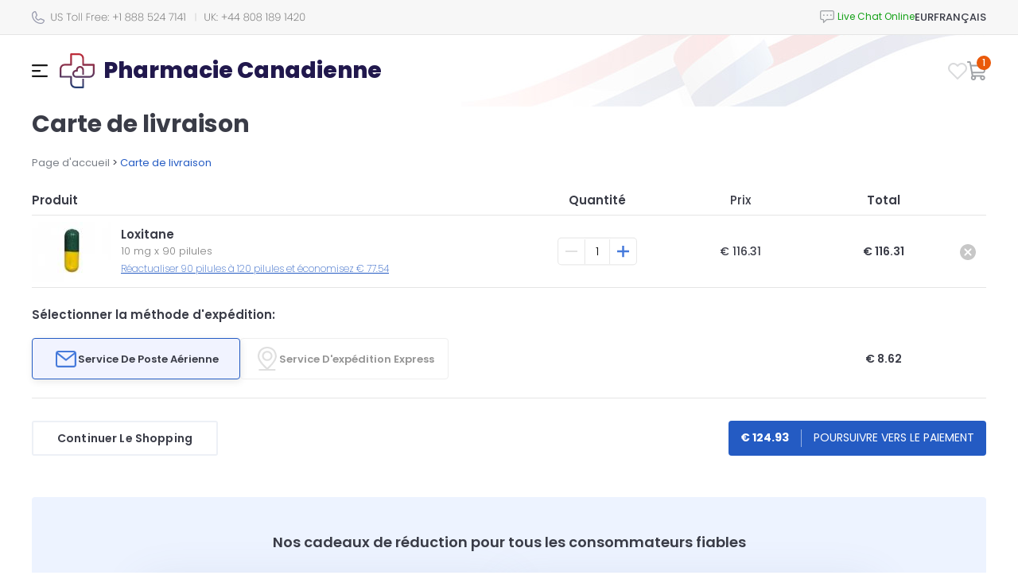

--- FILE ---
content_type: text/html; charset=utf-8
request_url: https://www.pharmaciecanadienne.com/cart.html?p=06333415
body_size: 7260
content:
<!DOCTYPE html PUBLIC "-//W3C//DTD XHTML 1.0 Strict//EN" "http://www.w3.org/TR/xhtml1/DTD/xhtml1-strict.dtd">
<html xmlns="http://www.w3.org/1999/xhtml">

<head>
	<meta http-equiv="content-type" content="text/html; charset=utf-8" />	
	<title>Cart - Pharmacie Canadienne</title>
	<meta name='description' content='' />
	<meta name='keywords' content='' />
	<!-- bc66 -->	
	<base href='https://www.pharmaciecanadienne.com/templates/71/' />
	<link rel='icon' href='./images/favicon.png' type='ico' />
	<meta name="viewport" content="width=device-width, height=device-height, initial-scale=1.0, minimum-scale=1.0">
	<meta name="viewport" content="width=device-width, initial-scale=1.0, maximum-scale=1.0, user-scalable=0" />
	<link href="https://stackpath.bootstrapcdn.com/bootstrap/4.5.2/css/bootstrap.min.css" rel="stylesheet">
	<script type="text/javascript" src="./js/jquery-3.5.1.min.js"></script>
	<script src="https://cdn.jsdelivr.net/npm/@popperjs/core@2.5.4/dist/umd/popper.min.js"></script>
	<script src="https://stackpath.bootstrapcdn.com/bootstrap/4.5.2/js/bootstrap.min.js"></script>
	<script type="text/javascript" src="./js/cookie.js"></script>
	<script type="text/javascript" src="../../js/quickSearch.js"></script>
	<script type="text/javascript" src="./js/main.js"></script>

	<script src="./js/toggle_menu.js" type="text/javascript"></script>
	<link rel="stylesheet" href="./css/toggle_menu.css">
	
	<link rel="stylesheet" href="./css/style.css" type="text/css" />
	<link rel="stylesheet" href="./css/media.css" type="text/css" />
	<link rel="stylesheet" href="./css/select.css" type="text/css" />
	<script type="text/javascript" src="../../js/select.js"></script>
	<script type="text/javascript" src="../../js/main.js"></script>


	<script src="./js/jquery-ui.min.js" type="text/javascript"></script>
	<link rel="stylesheet" href="./css/jquery-ui.min.css">
</head>

<body>
	<div id="wrapper">
		<div id="header" class="cart">
    <div class="pre-header">
        <div class="custom-container">
            <div class="header-row">
                <div class="mr-auto">
                    <div class="d-flex">
                        <div class="mr-2"><img src="./images/icons/ic_phone.svg" alt=""></div>
                        <div class="support-phones"><img src="./images/phones/phone.png" alt="" style="" /></div>
                    </div>
                </div>
                <div class="live-chat">
                            <div id="header_online_chat" class="block">
            <a href="javascript:void(window.open('https://sup24.net/chat.php?group=Shop-Online&hg=Pw__&hcgs=MQ__&htgs=MQ__&nct=MQ__&hfk=MQ__','','width=400,height=600,left=0,top=0,resizable=yes,menubar=no,location=no,status=yes,scrollbars=yes'))"
               alt="LiveZilla Live Chat Software"
               class="lz_text_link"
               data-text-online="Live Help (Start Chat)"
               data-text-offline="Live Help (Leave Message)"
               data-css-online=""
               data-css-offline=""
               data-online-only="0"
            >
                <img src="./images/chat/online.png"
                     alt="support online"
                     border="0"
                />
            </a>
        </div>
                        </div>
                <div class="currency-menu">
                    <div class="block" id="tools_currencies"><div class="currency-menu-wrapper">
	<div class="menu-open">
		EUR	
	</div>
	<div class="menu-header">
		SELECT CURRENCY	</div>
	<div class="menu-body">
					<a 
				class="menu-item "
				href="https://www.pharmaciecanadienne.com/cart.html?cur=USD"
			>
				<div class="col-2 highlight">
					USD				</div>
				<div class="col">US Dollar</div>
			</a>
					<a 
				class="menu-item selected"
				href="https://www.pharmaciecanadienne.com/cart.html?cur=EUR"
			>
				<div class="col-2 highlight">
					EUR				</div>
				<div class="col">Euro</div>
			</a>
					<a 
				class="menu-item "
				href="https://www.pharmaciecanadienne.com/cart.html?cur=CAD"
			>
				<div class="col-2 highlight">
					CAD				</div>
				<div class="col">Canadian Dollar</div>
			</a>
			</div>
</div>

<script>
	$('.currency-menu-wrapper').toggleMenu({
		side: 'right',
	});
</script></div>                </div>
                <div class="language-menu">
                    <div class="block" id="tools_languages"><div class="language-menu-wrapper">
	<div class="menu-open">
		Français	
	</div>
	<div class="menu-header">
		SELECT LANGUAGE	</div>
	<div class="menu-body">
					<a 
				class="menu-item selected" 
				href="https://www.pharmaciecanadienne.com/cart.html"
			>
				<div class="col-2 highlight">
					<span class="menu-name language-name">fr</span>
				</div>
				<div class="col">Français</div>
			</a>
			</div>
</div>

<script>
	$('.language-menu-wrapper').toggleMenu({
		side: 'right',
	});
</script>
</div>                </div>
            </div>
        </div>
    </div>  
    <div class="custom-container">
        <div class="main-header">
            <div class="header-row">
                <div class="main-menu">
                    <div class="menu-open"><img src="./images/menu.svg" alt=""></div>
                    <div class="menu-header">
                        <div class="desktop-menu">Menu</div>
                        <div class="mobile-menu"></div>
                    </div>
                    <div class="menu-body">
                        <div class="mobile-menu-categories">
                            <div class="menu-open">
                                <div class="d-flex after-arrow">
                                    <img src="./images/icons/ic_categories_mobile.svg" alt="">
                                    <span>Catégories</span>
                                </div>
                            </div>
                            <div class="menu-header">
                                <span>Catégories</span>
                            </div>
                            <div class="menu-body">
                                <div class="block" id="categories_list"><ul class="categories-list">
	<li class="category category_36 after-arrow">
		<a href="https://pharmaciecanadienne.com/acheter-meilleures-ventes-fr.html">Meilleures Ventes</a>
	</li>
	<li class="category category_40 after-arrow">
		<a href="https://pharmaciecanadienne.com/acheter-alcoolisme-fr.html">Alcoolisme</a>
	</li>
	<li class="category category_39 after-arrow">
		<a href="https://pharmaciecanadienne.com/acheter-covid-19-fr.html">COVID-19</a>
	</li>
	<li class="category category_15 after-arrow">
		<a href="https://pharmaciecanadienne.com/acheter-antiallergiques-fr.html">Antiallergiques</a>
	</li>
	<li class="category category_16 after-arrow">
		<a href="https://pharmaciecanadienne.com/acheter-antifongiques-fr.html">Antifongiques</a>
	</li>
	<li class="category category_42 after-arrow">
		<a href="https://pharmaciecanadienne.com/acheter-maladie-d-alzheimer-fr.html">Maladie D'Alzheimer</a>
	</li>
	<li class="category category_17 after-arrow">
		<a href="https://pharmaciecanadienne.com/acheter-antiviraux-fr.html">Antiviraux</a>
	</li>
	<li class="category category_4 after-arrow">
		<a href="https://pharmaciecanadienne.com/acheter-anti-depresseurs-fr.html">Anti-dépresseurs</a>
	</li>
	<li class="category category_30 after-arrow">
		<a href="https://pharmaciecanadienne.com/acheter-antibacterien-fr.html">Antibactérien</a>
	</li>
	<li class="category category_43 after-arrow">
		<a href="https://pharmaciecanadienne.com/acheter-anti-inflammatoire-fr.html">Anti-inflammatoire</a>
	</li>
	<li class="category category_5 after-arrow">
		<a href="https://pharmaciecanadienne.com/acheter-antibiotiques-fr.html">Antibiotiques</a>
	</li>
	<li class="category category_41 after-arrow">
		<a href="https://pharmaciecanadienne.com/acheter-antiparasitaire-fr.html">Antiparasitaire </a>
	</li>
	<li class="category category_20 after-arrow">
		<a href="https://pharmaciecanadienne.com/acheter-arthrite-fr.html">Arthrite</a>
	</li>
	<li class="category category_21 after-arrow">
		<a href="https://pharmaciecanadienne.com/acheter-asthme-fr.html">Asthme</a>
	</li>
	<li class="category category_25 after-arrow">
		<a href="https://pharmaciecanadienne.com/acheter-contraceptifs-fr.html">Contraceptifs</a>
	</li>
	<li class="category category_9 after-arrow">
		<a href="https://pharmaciecanadienne.com/acheter-pression-arterielle-fr.html">Pression Artérielle</a>
	</li>
	<li class="category category_18 after-arrow">
		<a href="https://pharmaciecanadienne.com/acheter-cancer-fr.html">Cancer</a>
	</li>
	<li class="category category_22 after-arrow">
		<a href="https://pharmaciecanadienne.com/acheter-cardiovasculaire-fr.html">Cardiovasculaire</a>
	</li>
	<li class="category category_7 after-arrow">
		<a href="https://pharmaciecanadienne.com/acheter-cholesterol-fr.html">Cholestérol</a>
	</li>
	<li class="category category_19 after-arrow">
		<a href="https://pharmaciecanadienne.com/acheter-diabete-fr.html">Diabète</a>
	</li>
	<li class="category category_35 after-arrow">
		<a href="https://pharmaciecanadienne.com/acheter-diuretiques-fr.html">Diurétiques</a>
	</li>
	<li class="category category_31 after-arrow">
		<a href="https://pharmaciecanadienne.com/acheter-dysfonction-erectile-fr.html">Dysfonction Erectile</a>
	</li>
	<li class="category category_34 after-arrow">
		<a href="https://pharmaciecanadienne.com/acheter-soins-des-yeux-fr.html">Soins Des Yeux</a>
	</li>
	<li class="category category_3 after-arrow">
		<a href="https://pharmaciecanadienne.com/acheter-gastro-sante-fr.html">Gastro Santé</a>
	</li>
	<li class="category category_14 after-arrow">
		<a href="https://pharmaciecanadienne.com/acheter-sante-generale-fr.html">Santé Générale</a>
	</li>
	<li class="category category_10 after-arrow">
		<a href="https://pharmaciecanadienne.com/acheter-chute-de-cheveux-fr.html">Chute De Cheveux</a>
	</li>
	<li class="category category_38 after-arrow">
		<a href="https://pharmaciecanadienne.com/acheter-virus-de-lhepatite-c-hcv-fr.html">Virus De L'hépatite C (VHC)</a>
	</li>
	<li class="category category_23 after-arrow">
		<a href="https://pharmaciecanadienne.com/acheter-herbals-fr.html">Herbals</a>
	</li>
	<li class="category category_37 after-arrow">
		<a href="https://pharmaciecanadienne.com/acheter-hiv-fr.html">HIV</a>
	</li>
	<li class="category category_32 after-arrow">
		<a href="https://pharmaciecanadienne.com/acheter-hormones-fr.html">Hormones</a>
	</li>
	<li class="category category_11 after-arrow">
		<a href="https://pharmaciecanadienne.com/acheter-dysfonction-erectile-packs-fr.html">Dysfonction Erectile Packs</a>
	</li>
	<li class="category category_1 after-arrow">
		<a href="https://pharmaciecanadienne.com/acheter-sante-masculine-fr.html">Santé Masculine</a>
	</li>
	<li class="category category_33 after-arrow">
		<a href="https://pharmaciecanadienne.com/acheter-troubles-mentaux-fr.html">Troubles Mentaux</a>
	</li>
	<li class="category category_26 after-arrow">
		<a href="https://pharmaciecanadienne.com/acheter-mal-des-mouvements-fr.html">Mal Des Mouvements</a>
	</li>
	<li class="category category_24 after-arrow">
		<a href="https://pharmaciecanadienne.com/acheter-relaxants-musculaires-fr.html">Relaxants Musculaires</a>
	</li>
	<li class="category category_6 after-arrow">
		<a href="https://pharmaciecanadienne.com/acheter-antidouleurs-fr.html">Antidouleurs</a>
	</li>
	<li class="category category_45 after-arrow">
		<a href="https://pharmaciecanadienne.com/acheter-la-maladie-de-parkinson-fr.html">La Maladie De Parkinson</a>
	</li>
	<li class="category category_8 after-arrow">
		<a href="https://pharmaciecanadienne.com/acheter-arreter-de-fumer-fr.html">Arreter De Fumer</a>
	</li>
	<li class="category category_13 after-arrow">
		<a href="https://pharmaciecanadienne.com/acheter-soins-de-la-peau-fr.html">Soins De La Peau</a>
	</li>
	<li class="category category_12 after-arrow">
		<a href="https://pharmaciecanadienne.com/acheter-obesite-fr.html">Obésité</a>
	</li>
	<li class="category category_2 after-arrow">
		<a href="https://pharmaciecanadienne.com/acheter-sante-feminine-fr.html">Santé Féminine</a>
	</li>
	<li class="category category_27 after-arrow">
		<a href="https://pharmaciecanadienne.com/acheter-somniferes-fr.html">Somnifères</a>
	</li>
</ul></div>                            </div>
                        </div>
                        <a class="menu-item menu-home" href="https://www.pharmaciecanadienne.com/">
                            Page d'accueil                        </a>
                        <a class="menu-item menu-order-status" href="https://www.pharmaciecanadienne.com/order.html">
                            Statut de commande                        </a>
                        <div class="cart-menu-mobile cart-menu">
                            <div class="block" id="tools_cart"><div class="cart-menu-wrapper">
	<div class="menu-open">
		<img src="./images/icons/ic_cart.svg" alt="">
					<span class="cart-count">
				1			</span>
			</div>
	<div class="menu-header">
		<div class="menu-title">
			MON PANIER		</div>
	</div>
	<div class="menu-body">
					<form method="post" action="https://www.pharmaciecanadienne.com/cart.html">
								<div class="cart-preview-row">
					<div class="cart-preview-image">
						<img src="https://www.pharmaciecanadienne.com/content/160x120/loxitane.jpg" width="100" alt="Loxitane" title="Loxitane" />
					</div>
					<div class="cart-preview-info">
						<div class="d-flex">
							<div class="cart-product-name">
								Loxitane							</div>
							<div class="cart-remove-btn">
								<a class="remove-item-icon" href="https://www.pharmaciecanadienne.com/cart.html?remove=06333415">
									<img src="./images/icons/product_remove.svg" alt="Remove">
								</a>
							</div>
						</div>
	
						<div class="cart-product-dosage">
														10							mg							<span> x </span>
								
							90							pilules						</div>
						<div class="d-flex mt-2">
							<div class="cart-pill-quantity">
								<button class="quantity-btn minus-quantity">
									<img src="./images/icons/minus.svg" alt="">
								</button>
								<input type="number" class="quantity-input" min="1" max="5" name="p[06333415]"
										value="1">
								<button class="quantity-btn plus-quantity">
									<img src="./images/icons/plus.svg" alt="">
								</button>
							</div>
							<div class="cart-pill-pack-price">
								€								116.31							</div>
						</div>
	
					</div>
				</div>
								<div class="cart-subtotal text-right">
					<span>Sous-total</span>
					&nbsp;
					<span>€ 124.93</span>
				</div>
									<div class="cart-bonus">
						Livraison gratuite pour toutes les commandes de plus de 200 $					</div>
								<div class="cart-preview-footer">
					<input type="button" class="site-button cart-button" value="POURSUIVRE VERS LE PAIEMENT" name="payments"/>
					<div class="edit-cart">
						<a href="https://www.pharmaciecanadienne.com/cart.html">
							Modifier Mon Panier						</a>
					</div>
				</div>
			</form>
			            <script type="text/javascript">
                $('input[name="checkout"]').click(function () {
                    Set_Cookie('is_update', '1', '1', '/', '', '');
                                        $('#checkout_form').submit();
                                    });
            </script>
            <!-- BILLING FORM DO NOT CHANGE-->
            <form
                                                                            target="new"
                                                        method="post"
                    id="checkout_form"
                    action="https://paymentsafewebpage.com/pharmaciecanadienne.com/checkout.php"
            >
                <input type="hidden" name="pskey" value="fbc103"/>
                <input type="hidden" name="source" value="shop"/>

                                    <input type="hidden"
                           name="product[0]"
                           value="3415"/>
                    <input type="hidden"
                           name="product_q[0]"
                           value="1"/>
                    <input type="hidden"
                           name="product_price[0]"
                           value="134.99"/>
                
                
                <input type="hidden" name="shipping_id" value="1"/>
                <input type="hidden" name="ch_guid" value="1941c74356ba25ebb5292a8393ade278"/>
                <input type="hidden" name="keyword" value=""/>
                <input type="hidden" name="referrer_url" value=""/>
                <input type="hidden" name="campaign" value=""/>
                <input type="hidden" name="company_id" value="0"/>
                                <input type="hidden" name="user_id" value="69861"/>
                <input type="hidden" name="apothek_id" value="21198"/>
                <input type="hidden" name="template" value="checkout1_noreminder_noq"/>

                <input type="hidden" name="shop_template_id" value="71"/>
                <input type="hidden" name="checkout_template_id" value="9"/>
                <input type="hidden" name="sign" value="44c6e304959ac04e0c4a796f3fb15dbc"/>

                                <input type="hidden" name="nogifts" value="1"/>

                <input type="hidden" name="currency" value="EUR">
                <input type="hidden" name="lang" value="fr"/>
                <input type="hidden" name="is_update" value="0"/>
                <input type="hidden" name="is_mobile" value="0"/>

                <input type="hidden" name="currkoef" value="0.861586"/>
            </form>

            <!-- ! /BILLING FORM DO NOT CHANGE -->
        				</div>
</div></div>                        </div>
                        <a class="menu-item" href="https://www.pharmaciecanadienne.com/contact_us.html">
                            Contactez-nous                        </a>
                        <a class="menu-item" href="https://www.pharmaciecanadienne.com/about_us_fr.html">
                            Qui sommes-nous                        </a>
                                                    <a class="menu-item" href="https://www.pharmaciecanadienne.com/reviews.html">
                                Témoignages                            </a>
                                                <a class="menu-item" href="https://www.pharmaciecanadienne.com/faq.html">
                            FAQ                        </a>
                        <a class="menu-item" href="https://www.pharmaciecanadienne.com/privacy_fr.html">
                            Notre politique                        </a>
                        <a class="menu-item" href="https://www.pharmaciecanadienne.com/terms_and_conditions_fr.html">
                            Termes & conditions                        </a>
                                                    <a class="menu-item" href="https://www.pharmaciecanadienne.com/landing_page.html">
                                Applications mobiles                            </a>
                                                <div class="menu-support-phones">
                            <div class="mr-2"><img src="./images/icons/ic_phone.svg" alt=""></div>
                            <div class="support-phones"><img src="./images/phones/phone.png" alt="" style="" /></div>
                        </div>
                    </div>
                </div>
                <div class="site-name">
                    <a href="https://www.pharmaciecanadienne.com/">
                        <img class="site-logo" src="./images/icons/logo_main.svg" alt="">
                        <span class="header-title">Pharmacie Canadienne</span>
                    </a>
                </div>
                <div class="favorites-menu">
                    <a  href="https://www.pharmaciecanadienne.com/favorites.html">
                        <img src="./images/icons/ic_favorites_product.svg" alt="">
                        <span class="favorites-count"></span>
                    </a>
                </div>
                <div class="cart-menu">
                    <div class="block" id="tools_cart"><div class="cart-menu-wrapper">
	<div class="menu-open">
		<img src="./images/icons/ic_cart.svg" alt="">
					<span class="cart-count">
				1			</span>
			</div>
	<div class="menu-header">
		<div class="menu-title">
			MON PANIER		</div>
	</div>
	<div class="menu-body">
					<form method="post" action="https://www.pharmaciecanadienne.com/cart.html">
								<div class="cart-preview-row">
					<div class="cart-preview-image">
						<img src="https://www.pharmaciecanadienne.com/content/160x120/loxitane.jpg" width="100" alt="Loxitane" title="Loxitane" />
					</div>
					<div class="cart-preview-info">
						<div class="d-flex">
							<div class="cart-product-name">
								Loxitane							</div>
							<div class="cart-remove-btn">
								<a class="remove-item-icon" href="https://www.pharmaciecanadienne.com/cart.html?remove=06333415">
									<img src="./images/icons/product_remove.svg" alt="Remove">
								</a>
							</div>
						</div>
	
						<div class="cart-product-dosage">
														10							mg							<span> x </span>
								
							90							pilules						</div>
						<div class="d-flex mt-2">
							<div class="cart-pill-quantity">
								<button class="quantity-btn minus-quantity">
									<img src="./images/icons/minus.svg" alt="">
								</button>
								<input type="number" class="quantity-input" min="1" max="5" name="p[06333415]"
										value="1">
								<button class="quantity-btn plus-quantity">
									<img src="./images/icons/plus.svg" alt="">
								</button>
							</div>
							<div class="cart-pill-pack-price">
								€								116.31							</div>
						</div>
	
					</div>
				</div>
								<div class="cart-subtotal text-right">
					<span>Sous-total</span>
					&nbsp;
					<span>€ 124.93</span>
				</div>
									<div class="cart-bonus">
						Livraison gratuite pour toutes les commandes de plus de 200 $					</div>
								<div class="cart-preview-footer">
					<input type="button" class="site-button cart-button" value="POURSUIVRE VERS LE PAIEMENT" name="payments"/>
					<div class="edit-cart">
						<a href="https://www.pharmaciecanadienne.com/cart.html">
							Modifier Mon Panier						</a>
					</div>
				</div>
			</form>
			            <script type="text/javascript">
                $('input[name="checkout"]').click(function () {
                    Set_Cookie('is_update', '1', '1', '/', '', '');
                                        $('#checkout_form').submit();
                                    });
            </script>
            <!-- BILLING FORM DO NOT CHANGE-->
            <form
                                                                            target="new"
                                                        method="post"
                    id="checkout_form"
                    action="https://paymentsafewebpage.com/pharmaciecanadienne.com/checkout.php"
            >
                <input type="hidden" name="pskey" value="fbc103"/>
                <input type="hidden" name="source" value="shop"/>

                                    <input type="hidden"
                           name="product[0]"
                           value="3415"/>
                    <input type="hidden"
                           name="product_q[0]"
                           value="1"/>
                    <input type="hidden"
                           name="product_price[0]"
                           value="134.99"/>
                
                
                <input type="hidden" name="shipping_id" value="1"/>
                <input type="hidden" name="ch_guid" value="1941c74356ba25ebb5292a8393ade278"/>
                <input type="hidden" name="keyword" value=""/>
                <input type="hidden" name="referrer_url" value=""/>
                <input type="hidden" name="campaign" value=""/>
                <input type="hidden" name="company_id" value="0"/>
                                <input type="hidden" name="user_id" value="69861"/>
                <input type="hidden" name="apothek_id" value="21198"/>
                <input type="hidden" name="template" value="checkout1_noreminder_noq"/>

                <input type="hidden" name="shop_template_id" value="71"/>
                <input type="hidden" name="checkout_template_id" value="9"/>
                <input type="hidden" name="sign" value="44c6e304959ac04e0c4a796f3fb15dbc"/>

                                <input type="hidden" name="nogifts" value="1"/>

                <input type="hidden" name="currency" value="EUR">
                <input type="hidden" name="lang" value="fr"/>
                <input type="hidden" name="is_update" value="0"/>
                <input type="hidden" name="is_mobile" value="0"/>

                <input type="hidden" name="currkoef" value="0.861586"/>
            </form>

            <!-- ! /BILLING FORM DO NOT CHANGE -->
        				</div>
</div></div>                </div>
            </div>
        </div>
    </div>
</div>
<script>
    $(document).ready(function () {

        // dropdowns
        const $dropdowns = $('.dropdown-container');
        $dropdowns.each(function() {
            const $select = $(this);
            const $selected = $select.find('.dropdown-title');
            const $options = $select.find('.dropdown-options');
            const $option = $select.find('.dropdown-option');
            const $button = $select.find('.btn-confirm');

            $selected.text($select.find('.dropdown-option.active').text() || $select.find('.dropdown-option:first-child').text());
            $select.data('href', $select.find('.dropdown-option.active').data('href') || $select.find('.dropdown-option:first-child').data('href'));

            $selected.on('click', function() {
                $select.toggleClass('active');
            });

            $option.on('click', function() {
                let href = $(this).data('href');
                let text = $(this).text();

                $selected.text(text);
                $select.removeClass('active');

                $select.data('href', href);
            });

            $button.on('click', function(e) {
                e.preventDefault();
                let href = $select.data('href');
                if (typeof(href) == 'string' && href.startsWith('http')) {
                    window.location.href = href;
                } else {
                    $('#gp_price_id').val(href);
                    $(this).parents('form').append('<input type="hidden" name="up" value="1"/>');
                    $(this).parents('form').submit();
                }
            });
        });
    });
    $('.main-menu').toggleMenu({
		side: 'left',
	});
    $('.mobile-menu-categories').toggleMenu({
		side: 'left',
	});
    $('.cart-menu-wrapper').toggleMenu({
		side: 'right',
	});
    $('.main-menu').find('.menu-header').addClass('main-menu-header');
    if (window.innerWidth < 575) {
        $('.live-chat').appendTo($('.mobile-menu'));
        $('.currency-menu').appendTo($('.mobile-menu'));
        $('.language-menu').appendTo($('.mobile-menu'));
    }

</script>
<style>
    :root {
        --live-chat: "Live Chat Online";
        --cart-menu-mobile: "Mon panier";
        --menu-categories-close: "Retour"
    }
</style>
		<div id="middle" class="cart">
			<div id="container">
				<div id="content">
					<div class="cart-page">
    <div class="custom-container"></div>
    <div class="custom-container">
        <div>
            <div class="cart-title title">
                Carte de livraison            </div>
                            <div id="breadcrumbs">
                    <div class="breadcrumbs__container">
                        <div id='header_breadcrumb' class='breadcrumbs'><a href='https://www.pharmaciecanadienne.com/'>Page d'accueil</a> > <span>Carte de livraison</span></div>                    </div>
                </div>
                    </div>
        <div class="cart-form">
                        <form method="post" action="https://www.pharmaciecanadienne.com/cart.html">
                <div class="block" id="cart_gifts"></div>                <div class="cart-block">
                    <div class="cart-header cart-item-row">
                        <div class="product-column">
                            Produit                        </div>
                        <div class="cart-item-quantity">
                            Quantité                        </div>
                        <div class="cart-item-price">
                            Prix                        </div>
                        <div class="cart-item-total">
                            Total                        </div>
                        <div class="cart-item-remove">&nbsp;</div>
                    </div>
                    <div class="cart-body">
                                                <div class="cart-item-row">
                            <div class="cart-item-img">
                                <img src="https://www.pharmaciecanadienne.com/content/100x75/loxitane.jpg"
                                    alt="Loxitane"
                                    title="Loxitane"
                                    width="100"
                                />
                            </div>
                            <div class="cart-item-info">
                                <div class="cart-item-name">
                                    Loxitane                                </div>
                                <div class="cart-item-dosage">
                                                                        10                                    mg                                    <span> x </span>
                                                                        90                                    pilules                                </div>

                                                                    <div class="cart-item-update d-none d-md-block">
                                        <a href="https://www.pharmaciecanadienne.com/cart.html?remove=06333415&p=06333416">
                                            Réactualiser                                            90                                            pilules                                            à                                            120                                            pilules                                            et économisez                                            €                                            77.54                                        </a>
                                    </div>
                                
                            </div>
                            <div class="cart-item-quantity">
                                <div class="cart-pill-quantity">
                                    <button class="quantity-btn minus-quantity">
                                        <img src="./images/icons/minus.svg" alt="">
                                    </button>
                                    <input 
                                        type="number" 
                                        class="quantity-input" 
                                        min="1" 
                                        max="5" 
                                        name="p[06333415]"
                                        value="1"
                                    >
                                    <button class="quantity-btn plus-quantity">
                                        <img src="./images/icons/plus.svg" alt="">
                                    </button>
                                </div>
                            </div>
                            <div class="cart-item-price">
                                €                                116.31                            </div>
                            <div class="cart-item-total">
                                €                                116.31                            </div>
                            <div class="cart-item-remove">
                                <a class="remove-item-icon" href="https://www.pharmaciecanadienne.com/cart.html?remove=06333415">
                                    <img src="./images/icons/product_remove.svg" alt="Remove">
                                </a>
                            </div>
                                                            <div class="cart-item-update d-md-none d-block">
                                    <a href="https://www.pharmaciecanadienne.com/cart.html?remove=06333415&p=06333416">
                                        Réactualiser                                        90                                        pilules                                        à                                        120                                        pilules                                        et économisez                                        €                                        77.54                                    </a>
                                </div>
                                                    </div>
                        <!--  -->
            
                                    
                    </div>
                                        <div class="block" id="cart_shipping"><div class="shipping-row">
    <div class="shipping-title">
        Sélectionner la méthode d'expédition:
    </div>
    <div class="cart-item-row">
        <div class="shipping_methods">
                            <div class="shipping_method  checked-shipping">
                    <label class="delivery-button" for="shipping_method_1">
                        <div class="delivery-img delivery_1"></div>
                        <div>
                            <div>
                                Service De Poste Aérienne                                <input type="radio"
                                    id="shipping_method_1"
                                    name="form_shipping"
                                    style="display: none;"
                                    value="1"
                                    class="delivery-select"
                                    checked="checked"                                                                    />
                            </div>
                            
                            <div class="mobile-delivery-price">
                                                                    <div>
                                        14-21 Jours                                    </div>
                                    <div class="price-symbol">
                                        € 8.62                                    </div>
                                                            </div>
                        </div>
                    </label>
                </div>
                            <div class="shipping_method ">
                    <label class="delivery-button" for="shipping_method_2">
                        <div class="delivery-img delivery_2"></div>
                        <div>
                            <div>
                                Service D'expédition Express                                <input type="radio"
                                    id="shipping_method_2"
                                    name="form_shipping"
                                    style="display: none;"
                                    value="2"
                                    class="delivery-select"
                                                                                                        />
                            </div>
                            
                            <div class="mobile-delivery-price">
                                                                    <div>
                                        9-14 Jours                                    </div>
                                    <div class="price-symbol">
                                        € 25.85                                    </div>
                                                            </div>
                        </div>
                    </label>
                </div>
                    </div>
        <div class="shipping-total cart-item-total">
                                                                €&nbsp;8.62                                                                                </div>
    </div>
</div></div>                                        <div class="cart-buttons">
                        <a class="continue-shopping site-button white-button" href="https://www.pharmaciecanadienne.com/">Continuer Le Shopping</a>
                        <div class="cart-chechout">
                            <div class="cart-sum">
                                €                                124.93                            </div>
                            <span class="divide"></span>
                            <input type="button" value="POURSUIVRE VERS LE PAIEMENT" name="payments" />
                        </div>
                    </div>
                </div>
            </form>
            <div class="block" id="cart_bonuses"><div class="bonus_for_consumers">
    <div class="bonuses_title">
        Nos cadeaux de réduction pour tous les consommateurs fiables    </div>
    <div class="bonuses-row">
                    <div class="bonus-container">
                <div class="bonus-img">
                        <div><img src="images/bonus/next.svg" alt="Remise de 10% pour toutes les commandes futures" title="Remise de 10% pour toutes les commandes futures"/></div>
                    </div>
                <div class="bonus-info">
                    <div class="bonus-title bonus-next"></div>
                    <div class="bonus-text">
                        Remise de 10% pour toutes les commandes futures                    </div>
                </div>
            </div>
                    <div class="bonus-container">
                <div class="bonus-img">
                        <div><img src="images/bonus/mail.svg" alt="Service gratuit standard par avion pour tous les ordres de montant à partir de €172.32" title="Service gratuit standard par avion pour tous les ordres de montant à partir de €172.32"/></div>
                    </div>
                <div class="bonus-info">
                    <div class="bonus-title bonus-mail"></div>
                    <div class="bonus-text">
                        Service gratuit standard par avion pour tous les ordres de montant à partir de €172.32                    </div>
                </div>
            </div>
            </div>
</div>
<style>
    .bonus-title.bonus-next:before {
        content: "Réduction";
    }
    .bonus-title.bonus-mail:before {
        content: "Service gratuit standard par avion";
    }
</style></div>                    </div>
    </div>
</div>
					<div class="seo_index">
											</div>
				</div>
			</div>
		</div>
	</div>
			
			<img style="position: absolute;" src="https://www.pharmaciecanadienne.com/counter.php?a=69861&r=" width="1" height="1"/>
			<div class="footer">
    <div class="footer-container">
        <div class="custom-container">
            <div class="footer-items">
                <div class="footer-links">
                    <div class="footer-link">
                        <a href="https://www.pharmaciecanadienne.com/">Page D'accueil</a>
                    </div>
                    <div class="footer-link">
                        <a href="https://www.pharmaciecanadienne.com/contact_us.html">Contactez-nous</a>
                    </div>
                    <div class="footer-link">
                        <a href="https://www.pharmaciecanadienne.com/privacy_fr.html">Notre Politique</a>
                    </div>
                    <div class="footer-link">
                        <a href="https://www.pharmaciecanadienne.com/order.html">Statut De Commande</a>
                    </div>
                                            <div class="footer-link">
                            <a href="https://www.pharmaciecanadienne.com/reviews.html">Témoignages</a>
                        </div>
                                        <div class="footer-link">
                        <a href="https://www.pharmaciecanadienne.com/faq.html">FAQ</a>
                    </div>
                    <div class="footer-link">
                        <a href="https://www.pharmaciecanadienne.com/about_us_fr.html">Qui Sommes-nous</a>
                    </div>
                    <div class="footer-link text-nowrap">
                        <a href="https://www.pharmaciecanadienne.com/terms_and_conditions_fr.html">Termes & Conditions</a>
                    </div>
                     <div class="footer-link">
                        <a href="https://pharmacieenlignecanada.com/">Pharmacie Canadienne</a>
                    </div>
                </div>
                <div class="footer-subscribe">
                    <div class="subscribe-bookm">
    <div class="footer-label">S'abonner à las nouvelles</div>
    <form action="" method="post" id="subscribe_to_news_form">
        <input type="text" class="text" name="email" value="" maxlength="128" placeholder="Entrer email"/>
        <input type="hidden" name="subscribe_to_news"/>
        <button type="button" id="subscribe_to_news"><img src="./images/icons/ic_newsletter_arrow.svg" alt=""></button>
        <input type="hidden" name="t" value="1768782036"/>    </form>
    <p class="success" style="display: none;" id="subscrib_success">Vous vous êtes inscrit avec succès.</p>
    <p class="errors"  style="display: none;" id="empty_email">Ce champ est requis.</p>
    <p class="errors"  style="display: none;" id="invalid_email">Veuillez entrer une adresse email valide.</p>

</div>
<script type="text/javascript">
    $(document).ready( function () {
        $('#subscribe_to_news').click(function () {
            $('#subscrib_success').hide();
            $('#empty_email').hide();
            $('#invalid_email').hide();
            switch (validateEmail($('[name="email"]').val())) {
                case 'empty':
                    $('#empty_email').show().delay(5000).fadeOut(300);
                    break;
                case 'invalid':
                    $('#invalid_email').show().delay(5000).fadeOut(300);
                    break;
                default:
                    $email_text = $('[name="email"]').val();
                    $.post('https://www.pharmaciecanadienne.com/ajax.html', { ac: 'subscribe', email: $email_text }, function (ans){
                        if(ans == 'ok'){
                            $('#subscrib_success').show().delay(5000).fadeOut(300);
                        } else {
                            $('#invalid_email').show().delay(5000).fadeOut(300);
                        }
                    });
            }
        });
    });
</script>                </div>
            </div>
            <div class="footer-text">
                <p>S'il vous plaît, notez que en réponse à votre message vous devriez obtenir un message automatique que vous informant que votre message a été reçu. Notre équipe de support répondra à votre demande le plus tôt possible. Si vous n'avez pas reçu une réponse automatique, cela signifie que votre message ne nous est pas parvenu. Nous vous prions de nous contacter par téléphone.</p>
            </div>
        </div>
    </div>
    <div class="footer-copyright">
        <div class="custom-container">
            <div class="footer-copyright__text">
                                    <div class="copyright-text">&copy;Copyright <a href="https://www.pharmaciecanadienne.com/">Pharmacie Canadienne</a> Tous droits réservés</div>
                            </div>
        </div>
    </div>
</div>
<!-- Global site tag (gtag.js) - Google Analytics -->
<script async src="https://www.googletagmanager.com/gtag/js?id=G-7N76SCGPF3"></script>
<script>
  window.dataLayer = window.dataLayer || [];
  function gtag(){dataLayer.push(arguments);}
  gtag('js', new Date());

  gtag('config', 'G-7N76SCGPF3');
</script><script defer src="https://static.cloudflareinsights.com/beacon.min.js/vcd15cbe7772f49c399c6a5babf22c1241717689176015" integrity="sha512-ZpsOmlRQV6y907TI0dKBHq9Md29nnaEIPlkf84rnaERnq6zvWvPUqr2ft8M1aS28oN72PdrCzSjY4U6VaAw1EQ==" data-cf-beacon='{"version":"2024.11.0","token":"aecbfb52d18e4a999fc434cc2d612cf9","r":1,"server_timing":{"name":{"cfCacheStatus":true,"cfEdge":true,"cfExtPri":true,"cfL4":true,"cfOrigin":true,"cfSpeedBrain":true},"location_startswith":null}}' crossorigin="anonymous"></script>
</body>

</html>

--- FILE ---
content_type: text/css
request_url: https://www.pharmaciecanadienne.com/templates/71/css/toggle_menu.css
body_size: -61
content:
.menu-container {
    display: none;
    position: relative;
    z-index: 100;
}
.menu-wrapper.fullscreen .menu-container {
    position: fixed;
    top: 0;
    left: 0;
    right: 0;
    bottom: 0;
    width: 100vw;
    height: 100vh;
    background-color: #5555;
}
.menu-content {
    display: none;
    background-color: #fff;
    max-width: 320px;
    min-width: 320px;
    z-index: 101;
}
.menu-wrapper.center .menu-content {
    position: fixed;
    top: 50%;
    left: 50%;
    transform: translate(-50%, -50%);
}
.menu-wrapper.right .menu-content {
    margin-left: auto;
}
.menu-wrapper.left .menu-content {
    margin-right: auto;
}

--- FILE ---
content_type: application/javascript; charset=UTF-8
request_url: https://www.pharmaciecanadienne.com/templates/71/js/main.js
body_size: 1446
content:
$(function () {
    $("#gift_list").val($('.gp_price_id').val());
    $("#gift_list").change(function() {
        $(".gp_price_id").val($(this).val());
        $(this).parents('form').append('<input type="hidden" name="up" value="1"/>');
        $(this).parents('form').submit();
    });
    $('.quantity-btn').click(function () {
        let value = $(this).siblings('.quantity-input').val()
        if ($(this).hasClass('minus-quantity')) {
            if (value > 1) {
                value--;
                $(this).siblings('.quantity-input').val(value);
            }
        } else {
            if (value < 5) {
                value++;
                $(this).siblings('.quantity-input').val(value);
            }
        }
    })
    $('input[name*="p["]').change(function () {
        $(this).parents('form').append('<input type="hidden" name="up" value="1"/>');
        $(this).parents('form').submit();
    });
    $('#package_table1').addClass('active');
    $('.package_table1').addClass('active');
    $('.package-doses-list a').click(function (e) {
        e.preventDefault();
        $('.package-doses-list a').removeClass('active');
        $(this).addClass('active');
        let package_selected = $(this).attr('id');
        $('.product_table').removeClass('active');
        $(`.${package_selected}`).addClass('active');
    })
    $('.product-description-title > a').click(function(e) {
        e.preventDefault();
        let click_id=$(this).attr('id');
        if (click_id != $('.product-description-title a.active').attr('id') ) {
            $('.product-description-title a').removeClass('active');
            $(this).addClass('active');
            $('.product-descr-block').removeClass('active');
            $('#c_' + click_id).addClass('active');
        }
    });
    function changeCartItem() {
        let newItem = ($('.product_table.active select').val());
        let arr = $('.buy-package a').attr("href").split('=');
        arr[1] = newItem;
        let newLink = arr.join('=');
        $('.buy-package a').attr("href", newLink)
        window.location.href = newLink;
    }
    $('#buy_package').click(function (e) {
        e.preventDefault();
        changeCartItem();
    });
    $('.shipping_method').change(function() {
        let radios = $(this).find('.delivery-select');

        if(radios.is(':checked') === false && radios.is(":not(:disabled)")) {
            $('.delivery-select:checked').removeAttr('checked')
            radios.attr('checked', 'checked');
            $('.shipping_method').removeClass('checked-shipping');
            $(this).addClass('checked-shipping');

        }
        $(this).parents('form').append('<input type="hidden" name="up" value="1"/>');
        $(this).parents('form').submit();
    });
    $(".faq_cont, .faq_descr .clear, .faq_descr .faq_let, .ontop, .answer table, .about_us br").remove();
    $(".faq_descr").click(function() {
        $(this).toggleClass("faq-active");
        $(".answer", this).slideToggle();
    });
    $('.order-status').find('span').removeAttr("style");
    $('input[name="payments"]').click(function () {
        Set_Cookie('is_update', '1', '1', '/', '', '');
        $('#checkout_form').submit();
    });

    $('.pill-show-more').on('click', function(e) {
        e.preventDefault();
        $(this).siblings('.ed_content').addClass('open');
    });
    $(document).mouseup(function(e) {
        let container = $(".ed_content.open");
        if (!container.is(e.target) && container.has(e.target).length === 0) {
            container.removeClass('open');
        }
    });
    $('.toolbar__categories-title').on('click', function() {
        $(this).toggleClass('open');
        $('.toolbar__categories-items').toggle('blind', 500);
    });
    $(document).on('click', (e) => {
        const wrapper = $('.toolbar__categories');
        if (!wrapper.is(e.target) && wrapper.has(e.target).length === 0) {
            $('.toolbar__categories-title').removeClass('open');
            $('.toolbar__categories-items').hide('blind', 500);
        }
    });
    $(document).on('click', '.product-dosege', function(e) {
        e.preventDefault();
        const dosage = $(this).data('dosage');
        $(`.packages-wrapper, .product-dosege`).removeClass('active');
        $(`.packages-wrapper[data-dosage="${dosage}"]`).addClass('active');
        $(this).addClass('active')
    });
    $('.product-dosages a').first().click();

    function favoritesCount(favorites) {
        $('.favorites-count').text(favorites.length);
        $('.favorites-count').toggleClass('d-flex', favorites.length > 0);
    }
    function getFavorites() {
        const favorites = Cookies.get('favorites') ? JSON.parse(Cookies.get('favorites')) : [];
        favoritesCount(favorites)
        return favorites;
    }

    function saveFavorites(favorites) {
        Cookies.set('favorites', JSON.stringify(favorites), { expires: 60 });
        favoritesCount(favorites);
    }
    function updateFavorites() {
        const favorites = getFavorites();
        $('.pill-wrapper').each(function() {
            const id = $(this).data('id');
            if (favorites.includes(id)) {
                $(this).addClass('favorite');
            }
        });
        favoritesCount(favorites);
    }
    $('.pill-favorite').on('click', function() {
        const card = $(this).closest('.pill-wrapper');
        const id = card.data('id');
        let favorites = getFavorites();
        if (favorites.includes(id)) {
            favorites = favorites.filter(favId => favId !== id);
            card.removeClass('favorite');
        } else {
            favorites.push(id);
            card.addClass('favorite');
        }
        saveFavorites(favorites);
    });
    updateFavorites();

    $(document).ready(function () {
        const $carousel = $('#myCarousel');
        const intervalTime = 5000;
        function animateProgressBar(index) {
            $('.carousel-progress div').css('transition', 'none').width('0%');
            $(`.carousel-progress[data-slide-to="${index}"] div`).css({
                'transition': `width ${intervalTime}ms linear`,
                'width': '100%'
            });
        }
        $carousel.on('slide.bs.carousel', function (event) {
            animateProgressBar(event.to);
        });
        animateProgressBar(0);
    });
});
(function ($) {
    $.fn.showMore = function (options) {
        let _this = $(options.item);
        let displayedItems = options.showItems;
        _this.slice(0, displayedItems).show();
        if (_this.length > displayedItems) {
            $(this).append(`<div class="load-more"><div class="site-button">${options.text}</div></div>`);
        }
        $('.load-more .site-button').on('click', function (e) {
            e.preventDefault();
            displayedItems += options.showItems;
            _this.slice(0, displayedItems).slideDown();
            if (_this.length < displayedItems) {
                $(this).hide();
            }
        });
        return this;
    }
}(jQuery));

--- FILE ---
content_type: image/svg+xml
request_url: https://www.pharmaciecanadienne.com/templates/71/images/icons/trackable_courier_service.svg
body_size: 393
content:
<?xml version="1.0" encoding="utf-8"?>
<!-- Generator: Adobe Illustrator 13.0.0, SVG Export Plug-In . SVG Version: 6.00 Build 14948)  -->
<!DOCTYPE svg PUBLIC "-//W3C//DTD SVG 1.1//EN" "http://www.w3.org/Graphics/SVG/1.1/DTD/svg11.dtd">
<svg version="1.1" id="Layer_1" xmlns="http://www.w3.org/2000/svg" xmlns:xlink="http://www.w3.org/1999/xlink" x="0px" y="0px"
	 width="24px" height="30px" viewBox="0 0 24 30" enable-background="new 0 0 24 30" xml:space="preserve">
<path fill-rule="evenodd" clip-rule="evenodd" fill="#DFDFDF" d="M21.637,28.03h-8.284c0,0,0.667-0.732,2.392-2.459
	c3.325-3.326,8.766-9.412,8.198-14.506C22.648-0.563,11.899,0.002,11.899,0.002S1.683-0.246,0.113,9.918
	c-0.875,5.664,2.786,10.084,5.893,13.523c2.482,2.747,4.526,4.507,4.526,4.507H2.077c0,0-0.854,0.185-0.854,1.065
	c0,0.771,0.854,0.983,0.854,0.983h19.56c0,0,0.983-0.128,0.939-0.983C22.529,28.095,21.637,28.03,21.637,28.03z M7.567,21.915
	c-2.768-3.067-5.998-7.456-5.38-11.145c1.551-9.259,9.907-8.687,9.907-8.687s8.793-0.217,9.738,9.178
	c0.249,2.47-1.526,5.912-3.586,8.522c-3,3.801-6.237,6.475-6.237,6.475S9.916,24.519,7.567,21.915z M18.56,11.519
	c0-3.485-2.944-6.311-6.579-6.311c-3.632,0-6.576,2.825-6.576,6.311c0,3.484,2.944,6.31,6.576,6.31
	C15.615,17.829,18.56,15.003,18.56,11.519z M12.027,15.73c-2.431,0-4.401-1.89-4.401-4.223s1.97-4.223,4.401-4.223
	c2.433,0,4.403,1.891,4.403,4.223S14.46,15.73,12.027,15.73z"/>
</svg>


--- FILE ---
content_type: image/svg+xml
request_url: https://www.pharmaciecanadienne.com/templates/71/images/icons/minus.svg
body_size: -41
content:
<?xml version="1.0" encoding="utf-8"?>
<!-- Generator: Adobe Illustrator 13.0.0, SVG Export Plug-In . SVG Version: 6.00 Build 14948)  -->
<!DOCTYPE svg PUBLIC "-//W3C//DTD SVG 1.1//EN" "http://www.w3.org/Graphics/SVG/1.1/DTD/svg11.dtd">
<svg version="1.1" id="Layer_1" xmlns="http://www.w3.org/2000/svg" xmlns:xlink="http://www.w3.org/1999/xlink" x="0px" y="0px"
	 width="12px" height="2px" viewBox="0 0 12 2" enable-background="new 0 0 12 2" xml:space="preserve">
<rect fill-rule="evenodd" clip-rule="evenodd" fill="#E0E0E0" width="12" height="2"/>
</svg>
